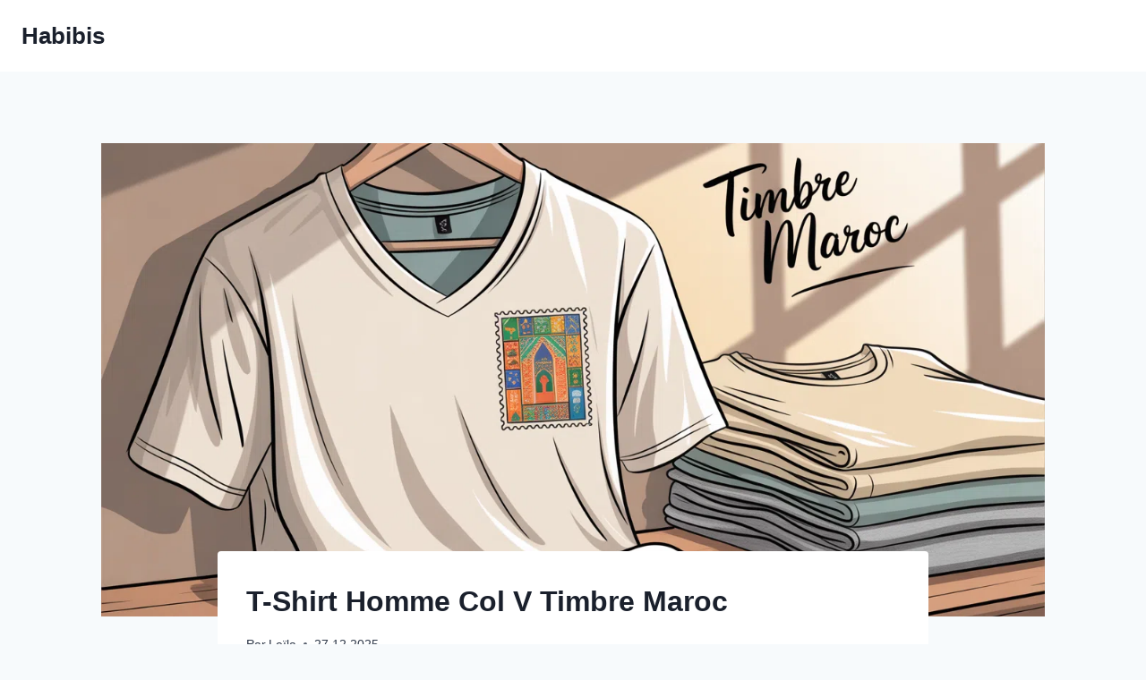

--- FILE ---
content_type: text/html; charset=UTF-8
request_url: https://habibis.fr/products/t-shirt-homme-col-v-timbre-maroc-2
body_size: 13816
content:
<!doctype html>
<html lang="fr-FR" prefix="og: https://ogp.me/ns#" class="no-js" itemtype="https://schema.org/Blog" itemscope>
<head>
	<meta charset="UTF-8">
	<meta name="viewport" content="width=device-width, initial-scale=1, minimum-scale=1">
	
<!-- Optimisation des moteurs de recherche par Rank Math - https://rankmath.com/ -->
<title>T-Shirt Homme Col V Timbre Maroc - Éco-Responsable</title>
<meta name="description" content="Découvrez notre T-Shirt Homme Col V Timbre Maroc à seulement €25,50. Styles éco-responsables et tailles normales disponibles."/>
<meta name="robots" content="index, follow, max-snippet:-1, max-video-preview:-1, max-image-preview:large"/>
<link rel="canonical" href="https://habibis.fr/products/t-shirt-homme-col-v-timbre-maroc-2/" />
<meta property="og:locale" content="fr_FR" />
<meta property="og:type" content="article" />
<meta property="og:title" content="T-Shirt Homme Col V Timbre Maroc - Éco-Responsable" />
<meta property="og:description" content="Découvrez notre T-Shirt Homme Col V Timbre Maroc à seulement €25,50. Styles éco-responsables et tailles normales disponibles." />
<meta property="og:url" content="https://habibis.fr/products/t-shirt-homme-col-v-timbre-maroc-2/" />
<meta property="og:site_name" content="Meteo Cergy Pontoise" />
<meta property="og:image" content="https://habibis.fr/wp-content/uploads/2025/12/1766858885068-zqdh2s.png" />
<meta property="og:image:secure_url" content="https://habibis.fr/wp-content/uploads/2025/12/1766858885068-zqdh2s.png" />
<meta property="og:image:width" content="1312" />
<meta property="og:image:height" content="736" />
<meta property="og:image:alt" content="T-Shirt Homme Col V Timbre Maroc" />
<meta property="og:image:type" content="image/png" />
<meta property="article:published_time" content="2025-12-27T19:11:03+01:00" />
<meta name="twitter:card" content="summary_large_image" />
<meta name="twitter:title" content="T-Shirt Homme Col V Timbre Maroc - Éco-Responsable" />
<meta name="twitter:description" content="Découvrez notre T-Shirt Homme Col V Timbre Maroc à seulement €25,50. Styles éco-responsables et tailles normales disponibles." />
<meta name="twitter:image" content="https://habibis.fr/wp-content/uploads/2025/12/1766858885068-zqdh2s.png" />
<meta name="twitter:label1" content="Écrit par" />
<meta name="twitter:data1" content="Leïla" />
<meta name="twitter:label2" content="Temps de lecture" />
<meta name="twitter:data2" content="2 minutes" />
<script type="application/ld+json" class="rank-math-schema">{"@context":"https://schema.org","@graph":[{"@type":["Organization","Person"],"@id":"https://habibis.fr/#person","name":"Meteo Cergy Pontoise","url":"https://habibis.fr"},{"@type":"WebSite","@id":"https://habibis.fr/#website","url":"https://habibis.fr","name":"Meteo Cergy Pontoise","publisher":{"@id":"https://habibis.fr/#person"},"inLanguage":"fr-FR"},{"@type":"ImageObject","@id":"https://habibis.fr/wp-content/uploads/2025/12/1766858885068-zqdh2s.png","url":"https://habibis.fr/wp-content/uploads/2025/12/1766858885068-zqdh2s.png","width":"1312","height":"736","inLanguage":"fr-FR"},{"@type":"WebPage","@id":"https://habibis.fr/products/t-shirt-homme-col-v-timbre-maroc-2/#webpage","url":"https://habibis.fr/products/t-shirt-homme-col-v-timbre-maroc-2/","name":"T-Shirt Homme Col V Timbre Maroc - \u00c9co-Responsable","datePublished":"2025-12-27T19:11:03+01:00","dateModified":"2025-12-27T19:11:03+01:00","isPartOf":{"@id":"https://habibis.fr/#website"},"primaryImageOfPage":{"@id":"https://habibis.fr/wp-content/uploads/2025/12/1766858885068-zqdh2s.png"},"inLanguage":"fr-FR"},{"@type":"Person","@id":"https://habibis.fr/author/admin/","name":"Le\u00efla","url":"https://habibis.fr/author/admin/","image":{"@type":"ImageObject","@id":"https://secure.gravatar.com/avatar/e1be89e74d3bdec07554bb148ac0db603affa159bfe1e3ff25ac837009a257a2?s=96&amp;d=mm&amp;r=g","url":"https://secure.gravatar.com/avatar/e1be89e74d3bdec07554bb148ac0db603affa159bfe1e3ff25ac837009a257a2?s=96&amp;d=mm&amp;r=g","caption":"Le\u00efla","inLanguage":"fr-FR"},"sameAs":["https://habibis.fr"]},{"@type":"BlogPosting","headline":"T-Shirt Homme Col V Timbre Maroc - \u00c9co-Responsable","datePublished":"2025-12-27T19:11:03+01:00","dateModified":"2025-12-27T19:11:03+01:00","author":{"@id":"https://habibis.fr/author/admin/","name":"Le\u00efla"},"publisher":{"@id":"https://habibis.fr/#person"},"description":"D\u00e9couvrez notre T-Shirt Homme Col V Timbre Maroc \u00e0 seulement \u20ac25,50. Styles \u00e9co-responsables et tailles normales disponibles.","name":"T-Shirt Homme Col V Timbre Maroc - \u00c9co-Responsable","@id":"https://habibis.fr/products/t-shirt-homme-col-v-timbre-maroc-2/#richSnippet","isPartOf":{"@id":"https://habibis.fr/products/t-shirt-homme-col-v-timbre-maroc-2/#webpage"},"image":{"@id":"https://habibis.fr/wp-content/uploads/2025/12/1766858885068-zqdh2s.png"},"inLanguage":"fr-FR","mainEntityOfPage":{"@id":"https://habibis.fr/products/t-shirt-homme-col-v-timbre-maroc-2/#webpage"}}]}</script>
<!-- /Extension Rank Math WordPress SEO -->

<link rel='dns-prefetch' href='//www.googletagmanager.com' />
<link rel="alternate" type="application/rss+xml" title="Habibis &raquo; Flux" href="https://habibis.fr/feed/" />
<link rel="alternate" type="application/rss+xml" title="Habibis &raquo; Flux des commentaires" href="https://habibis.fr/comments/feed/" />
			<script>document.documentElement.classList.remove( 'no-js' );</script>
			<link rel="alternate" type="application/rss+xml" title="Habibis &raquo; T-Shirt Homme Col V Timbre Maroc Flux des commentaires" href="https://habibis.fr/products/t-shirt-homme-col-v-timbre-maroc-2/feed/" />
<link rel="alternate" title="oEmbed (JSON)" type="application/json+oembed" href="https://habibis.fr/wp-json/oembed/1.0/embed?url=https%3A%2F%2Fhabibis.fr%2Fproducts%2Ft-shirt-homme-col-v-timbre-maroc-2%2F" />
<link rel="alternate" title="oEmbed (XML)" type="text/xml+oembed" href="https://habibis.fr/wp-json/oembed/1.0/embed?url=https%3A%2F%2Fhabibis.fr%2Fproducts%2Ft-shirt-homme-col-v-timbre-maroc-2%2F&#038;format=xml" />
<style id='wp-img-auto-sizes-contain-inline-css'>
img:is([sizes=auto i],[sizes^="auto," i]){contain-intrinsic-size:3000px 1500px}
/*# sourceURL=wp-img-auto-sizes-contain-inline-css */
</style>
<style id='wp-emoji-styles-inline-css'>

	img.wp-smiley, img.emoji {
		display: inline !important;
		border: none !important;
		box-shadow: none !important;
		height: 1em !important;
		width: 1em !important;
		margin: 0 0.07em !important;
		vertical-align: -0.1em !important;
		background: none !important;
		padding: 0 !important;
	}
/*# sourceURL=wp-emoji-styles-inline-css */
</style>
<style id='wp-block-library-inline-css'>
:root{--wp-block-synced-color:#7a00df;--wp-block-synced-color--rgb:122,0,223;--wp-bound-block-color:var(--wp-block-synced-color);--wp-editor-canvas-background:#ddd;--wp-admin-theme-color:#007cba;--wp-admin-theme-color--rgb:0,124,186;--wp-admin-theme-color-darker-10:#006ba1;--wp-admin-theme-color-darker-10--rgb:0,107,160.5;--wp-admin-theme-color-darker-20:#005a87;--wp-admin-theme-color-darker-20--rgb:0,90,135;--wp-admin-border-width-focus:2px}@media (min-resolution:192dpi){:root{--wp-admin-border-width-focus:1.5px}}.wp-element-button{cursor:pointer}:root .has-very-light-gray-background-color{background-color:#eee}:root .has-very-dark-gray-background-color{background-color:#313131}:root .has-very-light-gray-color{color:#eee}:root .has-very-dark-gray-color{color:#313131}:root .has-vivid-green-cyan-to-vivid-cyan-blue-gradient-background{background:linear-gradient(135deg,#00d084,#0693e3)}:root .has-purple-crush-gradient-background{background:linear-gradient(135deg,#34e2e4,#4721fb 50%,#ab1dfe)}:root .has-hazy-dawn-gradient-background{background:linear-gradient(135deg,#faaca8,#dad0ec)}:root .has-subdued-olive-gradient-background{background:linear-gradient(135deg,#fafae1,#67a671)}:root .has-atomic-cream-gradient-background{background:linear-gradient(135deg,#fdd79a,#004a59)}:root .has-nightshade-gradient-background{background:linear-gradient(135deg,#330968,#31cdcf)}:root .has-midnight-gradient-background{background:linear-gradient(135deg,#020381,#2874fc)}:root{--wp--preset--font-size--normal:16px;--wp--preset--font-size--huge:42px}.has-regular-font-size{font-size:1em}.has-larger-font-size{font-size:2.625em}.has-normal-font-size{font-size:var(--wp--preset--font-size--normal)}.has-huge-font-size{font-size:var(--wp--preset--font-size--huge)}.has-text-align-center{text-align:center}.has-text-align-left{text-align:left}.has-text-align-right{text-align:right}.has-fit-text{white-space:nowrap!important}#end-resizable-editor-section{display:none}.aligncenter{clear:both}.items-justified-left{justify-content:flex-start}.items-justified-center{justify-content:center}.items-justified-right{justify-content:flex-end}.items-justified-space-between{justify-content:space-between}.screen-reader-text{border:0;clip-path:inset(50%);height:1px;margin:-1px;overflow:hidden;padding:0;position:absolute;width:1px;word-wrap:normal!important}.screen-reader-text:focus{background-color:#ddd;clip-path:none;color:#444;display:block;font-size:1em;height:auto;left:5px;line-height:normal;padding:15px 23px 14px;text-decoration:none;top:5px;width:auto;z-index:100000}html :where(.has-border-color){border-style:solid}html :where([style*=border-top-color]){border-top-style:solid}html :where([style*=border-right-color]){border-right-style:solid}html :where([style*=border-bottom-color]){border-bottom-style:solid}html :where([style*=border-left-color]){border-left-style:solid}html :where([style*=border-width]){border-style:solid}html :where([style*=border-top-width]){border-top-style:solid}html :where([style*=border-right-width]){border-right-style:solid}html :where([style*=border-bottom-width]){border-bottom-style:solid}html :where([style*=border-left-width]){border-left-style:solid}html :where(img[class*=wp-image-]){height:auto;max-width:100%}:where(figure){margin:0 0 1em}html :where(.is-position-sticky){--wp-admin--admin-bar--position-offset:var(--wp-admin--admin-bar--height,0px)}@media screen and (max-width:600px){html :where(.is-position-sticky){--wp-admin--admin-bar--position-offset:0px}}

/*# sourceURL=wp-block-library-inline-css */
</style><style id='global-styles-inline-css'>
:root{--wp--preset--aspect-ratio--square: 1;--wp--preset--aspect-ratio--4-3: 4/3;--wp--preset--aspect-ratio--3-4: 3/4;--wp--preset--aspect-ratio--3-2: 3/2;--wp--preset--aspect-ratio--2-3: 2/3;--wp--preset--aspect-ratio--16-9: 16/9;--wp--preset--aspect-ratio--9-16: 9/16;--wp--preset--color--black: #000000;--wp--preset--color--cyan-bluish-gray: #abb8c3;--wp--preset--color--white: #ffffff;--wp--preset--color--pale-pink: #f78da7;--wp--preset--color--vivid-red: #cf2e2e;--wp--preset--color--luminous-vivid-orange: #ff6900;--wp--preset--color--luminous-vivid-amber: #fcb900;--wp--preset--color--light-green-cyan: #7bdcb5;--wp--preset--color--vivid-green-cyan: #00d084;--wp--preset--color--pale-cyan-blue: #8ed1fc;--wp--preset--color--vivid-cyan-blue: #0693e3;--wp--preset--color--vivid-purple: #9b51e0;--wp--preset--color--theme-palette-1: var(--global-palette1);--wp--preset--color--theme-palette-2: var(--global-palette2);--wp--preset--color--theme-palette-3: var(--global-palette3);--wp--preset--color--theme-palette-4: var(--global-palette4);--wp--preset--color--theme-palette-5: var(--global-palette5);--wp--preset--color--theme-palette-6: var(--global-palette6);--wp--preset--color--theme-palette-7: var(--global-palette7);--wp--preset--color--theme-palette-8: var(--global-palette8);--wp--preset--color--theme-palette-9: var(--global-palette9);--wp--preset--color--theme-palette-10: var(--global-palette10);--wp--preset--color--theme-palette-11: var(--global-palette11);--wp--preset--color--theme-palette-12: var(--global-palette12);--wp--preset--color--theme-palette-13: var(--global-palette13);--wp--preset--color--theme-palette-14: var(--global-palette14);--wp--preset--color--theme-palette-15: var(--global-palette15);--wp--preset--gradient--vivid-cyan-blue-to-vivid-purple: linear-gradient(135deg,rgb(6,147,227) 0%,rgb(155,81,224) 100%);--wp--preset--gradient--light-green-cyan-to-vivid-green-cyan: linear-gradient(135deg,rgb(122,220,180) 0%,rgb(0,208,130) 100%);--wp--preset--gradient--luminous-vivid-amber-to-luminous-vivid-orange: linear-gradient(135deg,rgb(252,185,0) 0%,rgb(255,105,0) 100%);--wp--preset--gradient--luminous-vivid-orange-to-vivid-red: linear-gradient(135deg,rgb(255,105,0) 0%,rgb(207,46,46) 100%);--wp--preset--gradient--very-light-gray-to-cyan-bluish-gray: linear-gradient(135deg,rgb(238,238,238) 0%,rgb(169,184,195) 100%);--wp--preset--gradient--cool-to-warm-spectrum: linear-gradient(135deg,rgb(74,234,220) 0%,rgb(151,120,209) 20%,rgb(207,42,186) 40%,rgb(238,44,130) 60%,rgb(251,105,98) 80%,rgb(254,248,76) 100%);--wp--preset--gradient--blush-light-purple: linear-gradient(135deg,rgb(255,206,236) 0%,rgb(152,150,240) 100%);--wp--preset--gradient--blush-bordeaux: linear-gradient(135deg,rgb(254,205,165) 0%,rgb(254,45,45) 50%,rgb(107,0,62) 100%);--wp--preset--gradient--luminous-dusk: linear-gradient(135deg,rgb(255,203,112) 0%,rgb(199,81,192) 50%,rgb(65,88,208) 100%);--wp--preset--gradient--pale-ocean: linear-gradient(135deg,rgb(255,245,203) 0%,rgb(182,227,212) 50%,rgb(51,167,181) 100%);--wp--preset--gradient--electric-grass: linear-gradient(135deg,rgb(202,248,128) 0%,rgb(113,206,126) 100%);--wp--preset--gradient--midnight: linear-gradient(135deg,rgb(2,3,129) 0%,rgb(40,116,252) 100%);--wp--preset--font-size--small: var(--global-font-size-small);--wp--preset--font-size--medium: var(--global-font-size-medium);--wp--preset--font-size--large: var(--global-font-size-large);--wp--preset--font-size--x-large: 42px;--wp--preset--font-size--larger: var(--global-font-size-larger);--wp--preset--font-size--xxlarge: var(--global-font-size-xxlarge);--wp--preset--spacing--20: 0.44rem;--wp--preset--spacing--30: 0.67rem;--wp--preset--spacing--40: 1rem;--wp--preset--spacing--50: 1.5rem;--wp--preset--spacing--60: 2.25rem;--wp--preset--spacing--70: 3.38rem;--wp--preset--spacing--80: 5.06rem;--wp--preset--shadow--natural: 6px 6px 9px rgba(0, 0, 0, 0.2);--wp--preset--shadow--deep: 12px 12px 50px rgba(0, 0, 0, 0.4);--wp--preset--shadow--sharp: 6px 6px 0px rgba(0, 0, 0, 0.2);--wp--preset--shadow--outlined: 6px 6px 0px -3px rgb(255, 255, 255), 6px 6px rgb(0, 0, 0);--wp--preset--shadow--crisp: 6px 6px 0px rgb(0, 0, 0);}:where(.is-layout-flex){gap: 0.5em;}:where(.is-layout-grid){gap: 0.5em;}body .is-layout-flex{display: flex;}.is-layout-flex{flex-wrap: wrap;align-items: center;}.is-layout-flex > :is(*, div){margin: 0;}body .is-layout-grid{display: grid;}.is-layout-grid > :is(*, div){margin: 0;}:where(.wp-block-columns.is-layout-flex){gap: 2em;}:where(.wp-block-columns.is-layout-grid){gap: 2em;}:where(.wp-block-post-template.is-layout-flex){gap: 1.25em;}:where(.wp-block-post-template.is-layout-grid){gap: 1.25em;}.has-black-color{color: var(--wp--preset--color--black) !important;}.has-cyan-bluish-gray-color{color: var(--wp--preset--color--cyan-bluish-gray) !important;}.has-white-color{color: var(--wp--preset--color--white) !important;}.has-pale-pink-color{color: var(--wp--preset--color--pale-pink) !important;}.has-vivid-red-color{color: var(--wp--preset--color--vivid-red) !important;}.has-luminous-vivid-orange-color{color: var(--wp--preset--color--luminous-vivid-orange) !important;}.has-luminous-vivid-amber-color{color: var(--wp--preset--color--luminous-vivid-amber) !important;}.has-light-green-cyan-color{color: var(--wp--preset--color--light-green-cyan) !important;}.has-vivid-green-cyan-color{color: var(--wp--preset--color--vivid-green-cyan) !important;}.has-pale-cyan-blue-color{color: var(--wp--preset--color--pale-cyan-blue) !important;}.has-vivid-cyan-blue-color{color: var(--wp--preset--color--vivid-cyan-blue) !important;}.has-vivid-purple-color{color: var(--wp--preset--color--vivid-purple) !important;}.has-black-background-color{background-color: var(--wp--preset--color--black) !important;}.has-cyan-bluish-gray-background-color{background-color: var(--wp--preset--color--cyan-bluish-gray) !important;}.has-white-background-color{background-color: var(--wp--preset--color--white) !important;}.has-pale-pink-background-color{background-color: var(--wp--preset--color--pale-pink) !important;}.has-vivid-red-background-color{background-color: var(--wp--preset--color--vivid-red) !important;}.has-luminous-vivid-orange-background-color{background-color: var(--wp--preset--color--luminous-vivid-orange) !important;}.has-luminous-vivid-amber-background-color{background-color: var(--wp--preset--color--luminous-vivid-amber) !important;}.has-light-green-cyan-background-color{background-color: var(--wp--preset--color--light-green-cyan) !important;}.has-vivid-green-cyan-background-color{background-color: var(--wp--preset--color--vivid-green-cyan) !important;}.has-pale-cyan-blue-background-color{background-color: var(--wp--preset--color--pale-cyan-blue) !important;}.has-vivid-cyan-blue-background-color{background-color: var(--wp--preset--color--vivid-cyan-blue) !important;}.has-vivid-purple-background-color{background-color: var(--wp--preset--color--vivid-purple) !important;}.has-black-border-color{border-color: var(--wp--preset--color--black) !important;}.has-cyan-bluish-gray-border-color{border-color: var(--wp--preset--color--cyan-bluish-gray) !important;}.has-white-border-color{border-color: var(--wp--preset--color--white) !important;}.has-pale-pink-border-color{border-color: var(--wp--preset--color--pale-pink) !important;}.has-vivid-red-border-color{border-color: var(--wp--preset--color--vivid-red) !important;}.has-luminous-vivid-orange-border-color{border-color: var(--wp--preset--color--luminous-vivid-orange) !important;}.has-luminous-vivid-amber-border-color{border-color: var(--wp--preset--color--luminous-vivid-amber) !important;}.has-light-green-cyan-border-color{border-color: var(--wp--preset--color--light-green-cyan) !important;}.has-vivid-green-cyan-border-color{border-color: var(--wp--preset--color--vivid-green-cyan) !important;}.has-pale-cyan-blue-border-color{border-color: var(--wp--preset--color--pale-cyan-blue) !important;}.has-vivid-cyan-blue-border-color{border-color: var(--wp--preset--color--vivid-cyan-blue) !important;}.has-vivid-purple-border-color{border-color: var(--wp--preset--color--vivid-purple) !important;}.has-vivid-cyan-blue-to-vivid-purple-gradient-background{background: var(--wp--preset--gradient--vivid-cyan-blue-to-vivid-purple) !important;}.has-light-green-cyan-to-vivid-green-cyan-gradient-background{background: var(--wp--preset--gradient--light-green-cyan-to-vivid-green-cyan) !important;}.has-luminous-vivid-amber-to-luminous-vivid-orange-gradient-background{background: var(--wp--preset--gradient--luminous-vivid-amber-to-luminous-vivid-orange) !important;}.has-luminous-vivid-orange-to-vivid-red-gradient-background{background: var(--wp--preset--gradient--luminous-vivid-orange-to-vivid-red) !important;}.has-very-light-gray-to-cyan-bluish-gray-gradient-background{background: var(--wp--preset--gradient--very-light-gray-to-cyan-bluish-gray) !important;}.has-cool-to-warm-spectrum-gradient-background{background: var(--wp--preset--gradient--cool-to-warm-spectrum) !important;}.has-blush-light-purple-gradient-background{background: var(--wp--preset--gradient--blush-light-purple) !important;}.has-blush-bordeaux-gradient-background{background: var(--wp--preset--gradient--blush-bordeaux) !important;}.has-luminous-dusk-gradient-background{background: var(--wp--preset--gradient--luminous-dusk) !important;}.has-pale-ocean-gradient-background{background: var(--wp--preset--gradient--pale-ocean) !important;}.has-electric-grass-gradient-background{background: var(--wp--preset--gradient--electric-grass) !important;}.has-midnight-gradient-background{background: var(--wp--preset--gradient--midnight) !important;}.has-small-font-size{font-size: var(--wp--preset--font-size--small) !important;}.has-medium-font-size{font-size: var(--wp--preset--font-size--medium) !important;}.has-large-font-size{font-size: var(--wp--preset--font-size--large) !important;}.has-x-large-font-size{font-size: var(--wp--preset--font-size--x-large) !important;}
/*# sourceURL=global-styles-inline-css */
</style>

<style id='classic-theme-styles-inline-css'>
/*! This file is auto-generated */
.wp-block-button__link{color:#fff;background-color:#32373c;border-radius:9999px;box-shadow:none;text-decoration:none;padding:calc(.667em + 2px) calc(1.333em + 2px);font-size:1.125em}.wp-block-file__button{background:#32373c;color:#fff;text-decoration:none}
/*# sourceURL=/wp-includes/css/classic-themes.min.css */
</style>
<link rel='stylesheet' id='kadence-global-css' href='https://habibis.fr/wp-content/themes/kadence/assets/css/global.min.css?ver=1.4.2' media='all' />
<style id='kadence-global-inline-css'>
/* Kadence Base CSS */
:root{--global-palette1:#2B6CB0;--global-palette2:#215387;--global-palette3:#1A202C;--global-palette4:#2D3748;--global-palette5:#4A5568;--global-palette6:#718096;--global-palette7:#EDF2F7;--global-palette8:#F7FAFC;--global-palette9:#ffffff;--global-palette10:oklch(from var(--global-palette1) calc(l + 0.10 * (1 - l)) calc(c * 1.00) calc(h + 180) / 100%);--global-palette11:#13612e;--global-palette12:#1159af;--global-palette13:#b82105;--global-palette14:#f7630c;--global-palette15:#f5a524;--global-palette9rgb:255, 255, 255;--global-palette-highlight:var(--global-palette1);--global-palette-highlight-alt:var(--global-palette2);--global-palette-highlight-alt2:var(--global-palette9);--global-palette-btn-bg:var(--global-palette1);--global-palette-btn-bg-hover:var(--global-palette2);--global-palette-btn:var(--global-palette9);--global-palette-btn-hover:var(--global-palette9);--global-palette-btn-sec-bg:var(--global-palette7);--global-palette-btn-sec-bg-hover:var(--global-palette2);--global-palette-btn-sec:var(--global-palette3);--global-palette-btn-sec-hover:var(--global-palette9);--global-body-font-family:-apple-system,BlinkMacSystemFont,"Segoe UI",Roboto,Oxygen-Sans,Ubuntu,Cantarell,"Helvetica Neue",sans-serif, "Apple Color Emoji", "Segoe UI Emoji", "Segoe UI Symbol";--global-heading-font-family:inherit;--global-primary-nav-font-family:inherit;--global-fallback-font:sans-serif;--global-display-fallback-font:sans-serif;--global-content-width:1290px;--global-content-wide-width:calc(1290px + 230px);--global-content-narrow-width:842px;--global-content-edge-padding:1.5rem;--global-content-boxed-padding:2rem;--global-calc-content-width:calc(1290px - var(--global-content-edge-padding) - var(--global-content-edge-padding) );--wp--style--global--content-size:var(--global-calc-content-width);}.wp-site-blocks{--global-vw:calc( 100vw - ( 0.5 * var(--scrollbar-offset)));}body{background:var(--global-palette8);}body, input, select, optgroup, textarea{font-weight:400;font-size:17px;line-height:1.6;font-family:var(--global-body-font-family);color:var(--global-palette4);}.content-bg, body.content-style-unboxed .site{background:var(--global-palette9);}h1,h2,h3,h4,h5,h6{font-family:var(--global-heading-font-family);}h1{font-weight:700;font-size:32px;line-height:1.5;color:var(--global-palette3);}h2{font-weight:700;font-size:28px;line-height:1.5;color:var(--global-palette3);}h3{font-weight:700;font-size:24px;line-height:1.5;color:var(--global-palette3);}h4{font-weight:700;font-size:22px;line-height:1.5;color:var(--global-palette4);}h5{font-weight:700;font-size:20px;line-height:1.5;color:var(--global-palette4);}h6{font-weight:700;font-size:18px;line-height:1.5;color:var(--global-palette5);}.entry-hero .kadence-breadcrumbs{max-width:1290px;}.site-container, .site-header-row-layout-contained, .site-footer-row-layout-contained, .entry-hero-layout-contained, .comments-area, .alignfull > .wp-block-cover__inner-container, .alignwide > .wp-block-cover__inner-container{max-width:var(--global-content-width);}.content-width-narrow .content-container.site-container, .content-width-narrow .hero-container.site-container{max-width:var(--global-content-narrow-width);}@media all and (min-width: 1520px){.wp-site-blocks .content-container  .alignwide{margin-left:-115px;margin-right:-115px;width:unset;max-width:unset;}}@media all and (min-width: 1102px){.content-width-narrow .wp-site-blocks .content-container .alignwide{margin-left:-130px;margin-right:-130px;width:unset;max-width:unset;}}.content-style-boxed .wp-site-blocks .entry-content .alignwide{margin-left:calc( -1 * var( --global-content-boxed-padding ) );margin-right:calc( -1 * var( --global-content-boxed-padding ) );}.content-area{margin-top:5rem;margin-bottom:5rem;}@media all and (max-width: 1024px){.content-area{margin-top:3rem;margin-bottom:3rem;}}@media all and (max-width: 767px){.content-area{margin-top:2rem;margin-bottom:2rem;}}@media all and (max-width: 1024px){:root{--global-content-boxed-padding:2rem;}}@media all and (max-width: 767px){:root{--global-content-boxed-padding:1.5rem;}}.entry-content-wrap{padding:2rem;}@media all and (max-width: 1024px){.entry-content-wrap{padding:2rem;}}@media all and (max-width: 767px){.entry-content-wrap{padding:1.5rem;}}.entry.single-entry{box-shadow:0px 15px 15px -10px rgba(0,0,0,0.05);}.entry.loop-entry{box-shadow:0px 15px 15px -10px rgba(0,0,0,0.05);}.loop-entry .entry-content-wrap{padding:2rem;}@media all and (max-width: 1024px){.loop-entry .entry-content-wrap{padding:2rem;}}@media all and (max-width: 767px){.loop-entry .entry-content-wrap{padding:1.5rem;}}button, .button, .wp-block-button__link, input[type="button"], input[type="reset"], input[type="submit"], .fl-button, .elementor-button-wrapper .elementor-button, .wc-block-components-checkout-place-order-button, .wc-block-cart__submit{box-shadow:0px 0px 0px -7px rgba(0,0,0,0);}button:hover, button:focus, button:active, .button:hover, .button:focus, .button:active, .wp-block-button__link:hover, .wp-block-button__link:focus, .wp-block-button__link:active, input[type="button"]:hover, input[type="button"]:focus, input[type="button"]:active, input[type="reset"]:hover, input[type="reset"]:focus, input[type="reset"]:active, input[type="submit"]:hover, input[type="submit"]:focus, input[type="submit"]:active, .elementor-button-wrapper .elementor-button:hover, .elementor-button-wrapper .elementor-button:focus, .elementor-button-wrapper .elementor-button:active, .wc-block-cart__submit:hover{box-shadow:0px 15px 25px -7px rgba(0,0,0,0.1);}.kb-button.kb-btn-global-outline.kb-btn-global-inherit{padding-top:calc(px - 2px);padding-right:calc(px - 2px);padding-bottom:calc(px - 2px);padding-left:calc(px - 2px);}@media all and (min-width: 1025px){.transparent-header .entry-hero .entry-hero-container-inner{padding-top:80px;}}@media all and (max-width: 1024px){.mobile-transparent-header .entry-hero .entry-hero-container-inner{padding-top:80px;}}@media all and (max-width: 767px){.mobile-transparent-header .entry-hero .entry-hero-container-inner{padding-top:80px;}}.entry-hero.post-hero-section .entry-header{min-height:200px;}
/* Kadence Header CSS */
@media all and (max-width: 1024px){.mobile-transparent-header #masthead{position:absolute;left:0px;right:0px;z-index:100;}.kadence-scrollbar-fixer.mobile-transparent-header #masthead{right:var(--scrollbar-offset,0);}.mobile-transparent-header #masthead, .mobile-transparent-header .site-top-header-wrap .site-header-row-container-inner, .mobile-transparent-header .site-main-header-wrap .site-header-row-container-inner, .mobile-transparent-header .site-bottom-header-wrap .site-header-row-container-inner{background:transparent;}.site-header-row-tablet-layout-fullwidth, .site-header-row-tablet-layout-standard{padding:0px;}}@media all and (min-width: 1025px){.transparent-header #masthead{position:absolute;left:0px;right:0px;z-index:100;}.transparent-header.kadence-scrollbar-fixer #masthead{right:var(--scrollbar-offset,0);}.transparent-header #masthead, .transparent-header .site-top-header-wrap .site-header-row-container-inner, .transparent-header .site-main-header-wrap .site-header-row-container-inner, .transparent-header .site-bottom-header-wrap .site-header-row-container-inner{background:transparent;}}.site-branding{padding:0px 0px 0px 0px;}.site-branding .site-title{font-weight:700;font-size:26px;line-height:1.2;color:var(--global-palette3);}#masthead, #masthead .kadence-sticky-header.item-is-fixed:not(.item-at-start):not(.site-header-row-container):not(.site-main-header-wrap), #masthead .kadence-sticky-header.item-is-fixed:not(.item-at-start) > .site-header-row-container-inner{background:#ffffff;}.site-main-header-inner-wrap{min-height:80px;}.header-navigation[class*="header-navigation-style-underline"] .header-menu-container.primary-menu-container>ul>li>a:after{width:calc( 100% - 1.2em);}.main-navigation .primary-menu-container > ul > li.menu-item > a{padding-left:calc(1.2em / 2);padding-right:calc(1.2em / 2);padding-top:0.6em;padding-bottom:0.6em;color:var(--global-palette5);}.main-navigation .primary-menu-container > ul > li.menu-item .dropdown-nav-special-toggle{right:calc(1.2em / 2);}.main-navigation .primary-menu-container > ul > li.menu-item > a:hover{color:var(--global-palette-highlight);}.main-navigation .primary-menu-container > ul > li.menu-item.current-menu-item > a{color:var(--global-palette3);}.header-navigation .header-menu-container ul ul.sub-menu, .header-navigation .header-menu-container ul ul.submenu{background:var(--global-palette3);box-shadow:0px 2px 13px 0px rgba(0,0,0,0.1);}.header-navigation .header-menu-container ul ul li.menu-item, .header-menu-container ul.menu > li.kadence-menu-mega-enabled > ul > li.menu-item > a{border-bottom:1px solid rgba(255,255,255,0.1);border-radius:0px 0px 0px 0px;}.header-navigation .header-menu-container ul ul li.menu-item > a{width:200px;padding-top:1em;padding-bottom:1em;color:var(--global-palette8);font-size:12px;}.header-navigation .header-menu-container ul ul li.menu-item > a:hover{color:var(--global-palette9);background:var(--global-palette4);border-radius:0px 0px 0px 0px;}.header-navigation .header-menu-container ul ul li.menu-item.current-menu-item > a{color:var(--global-palette9);background:var(--global-palette4);border-radius:0px 0px 0px 0px;}.mobile-toggle-open-container .menu-toggle-open, .mobile-toggle-open-container .menu-toggle-open:focus{color:var(--global-palette5);padding:0.4em 0.6em 0.4em 0.6em;font-size:14px;}.mobile-toggle-open-container .menu-toggle-open.menu-toggle-style-bordered{border:1px solid currentColor;}.mobile-toggle-open-container .menu-toggle-open .menu-toggle-icon{font-size:20px;}.mobile-toggle-open-container .menu-toggle-open:hover, .mobile-toggle-open-container .menu-toggle-open:focus-visible{color:var(--global-palette-highlight);}.mobile-navigation ul li{font-size:14px;}.mobile-navigation ul li a{padding-top:1em;padding-bottom:1em;}.mobile-navigation ul li > a, .mobile-navigation ul li.menu-item-has-children > .drawer-nav-drop-wrap{color:var(--global-palette8);}.mobile-navigation ul li.current-menu-item > a, .mobile-navigation ul li.current-menu-item.menu-item-has-children > .drawer-nav-drop-wrap{color:var(--global-palette-highlight);}.mobile-navigation ul li.menu-item-has-children .drawer-nav-drop-wrap, .mobile-navigation ul li:not(.menu-item-has-children) a{border-bottom:1px solid rgba(255,255,255,0.1);}.mobile-navigation:not(.drawer-navigation-parent-toggle-true) ul li.menu-item-has-children .drawer-nav-drop-wrap button{border-left:1px solid rgba(255,255,255,0.1);}#mobile-drawer .drawer-header .drawer-toggle{padding:0.6em 0.15em 0.6em 0.15em;font-size:24px;}
/* Kadence Footer CSS */
.site-bottom-footer-inner-wrap{padding-top:30px;padding-bottom:30px;grid-column-gap:30px;}.site-bottom-footer-inner-wrap .widget{margin-bottom:30px;}.site-bottom-footer-inner-wrap .site-footer-section:not(:last-child):after{right:calc(-30px / 2);}
/*# sourceURL=kadence-global-inline-css */
</style>
<link rel='stylesheet' id='kadence-header-css' href='https://habibis.fr/wp-content/themes/kadence/assets/css/header.min.css?ver=1.4.2' media='all' />
<link rel='stylesheet' id='kadence-content-css' href='https://habibis.fr/wp-content/themes/kadence/assets/css/content.min.css?ver=1.4.2' media='all' />
<link rel='stylesheet' id='kadence-comments-css' href='https://habibis.fr/wp-content/themes/kadence/assets/css/comments.min.css?ver=1.4.2' media='all' />
<link rel='stylesheet' id='kadence-related-posts-css' href='https://habibis.fr/wp-content/themes/kadence/assets/css/related-posts.min.css?ver=1.4.2' media='all' />
<link rel='stylesheet' id='kad-splide-css' href='https://habibis.fr/wp-content/themes/kadence/assets/css/kadence-splide.min.css?ver=1.4.2' media='all' />
<link rel='stylesheet' id='kadence-footer-css' href='https://habibis.fr/wp-content/themes/kadence/assets/css/footer.min.css?ver=1.4.2' media='all' />
<link rel='stylesheet' id='kadence-rankmath-css' href='https://habibis.fr/wp-content/themes/kadence/assets/css/rankmath.min.css?ver=1.4.2' media='all' />

<!-- Extrait de code de la balise Google (gtag.js) ajouté par Site Kit -->
<!-- Extrait Google Analytics ajouté par Site Kit -->
<script src="https://www.googletagmanager.com/gtag/js?id=GT-KT9BF3P9" id="google_gtagjs-js" async></script>
<script id="google_gtagjs-js-after">
window.dataLayer = window.dataLayer || [];function gtag(){dataLayer.push(arguments);}
gtag("set","linker",{"domains":["habibis.fr"]});
gtag("js", new Date());
gtag("set", "developer_id.dZTNiMT", true);
gtag("config", "GT-KT9BF3P9");
 window._googlesitekit = window._googlesitekit || {}; window._googlesitekit.throttledEvents = []; window._googlesitekit.gtagEvent = (name, data) => { var key = JSON.stringify( { name, data } ); if ( !! window._googlesitekit.throttledEvents[ key ] ) { return; } window._googlesitekit.throttledEvents[ key ] = true; setTimeout( () => { delete window._googlesitekit.throttledEvents[ key ]; }, 5 ); gtag( "event", name, { ...data, event_source: "site-kit" } ); }; 
//# sourceURL=google_gtagjs-js-after
</script>
<link rel="https://api.w.org/" href="https://habibis.fr/wp-json/" /><link rel="alternate" title="JSON" type="application/json" href="https://habibis.fr/wp-json/wp/v2/posts/143" /><link rel="EditURI" type="application/rsd+xml" title="RSD" href="https://habibis.fr/xmlrpc.php?rsd" />
<meta name="generator" content="WordPress 6.9" />
<link rel='shortlink' href='https://habibis.fr/?p=143' />
<meta name="generator" content="Site Kit by Google 1.168.0" /><link rel="pingback" href="https://habibis.fr/xmlrpc.php"></head>

<body class="wp-singular post-template-default single single-post postid-143 single-format-standard wp-embed-responsive wp-theme-kadence footer-on-bottom hide-focus-outline link-style-standard content-title-style-normal content-width-narrow content-style-boxed content-vertical-padding-show non-transparent-header mobile-non-transparent-header">
<div id="wrapper" class="site wp-site-blocks">
			<a class="skip-link screen-reader-text scroll-ignore" href="#main">Aller au contenu</a>
		<header id="masthead" class="site-header" role="banner" itemtype="https://schema.org/WPHeader" itemscope>
	<div id="main-header" class="site-header-wrap">
		<div class="site-header-inner-wrap">
			<div class="site-header-upper-wrap">
				<div class="site-header-upper-inner-wrap">
					<div class="site-main-header-wrap site-header-row-container site-header-focus-item site-header-row-layout-standard" data-section="kadence_customizer_header_main">
	<div class="site-header-row-container-inner">
				<div class="site-container">
			<div class="site-main-header-inner-wrap site-header-row site-header-row-has-sides site-header-row-no-center">
									<div class="site-header-main-section-left site-header-section site-header-section-left">
						<div class="site-header-item site-header-focus-item" data-section="title_tagline">
	<div class="site-branding branding-layout-standard"><a class="brand" href="https://habibis.fr/" rel="home"><div class="site-title-wrap"><p class="site-title">Habibis</p></div></a></div></div><!-- data-section="title_tagline" -->
					</div>
																	<div class="site-header-main-section-right site-header-section site-header-section-right">
						<div class="site-header-item site-header-focus-item site-header-item-main-navigation header-navigation-layout-stretch-false header-navigation-layout-fill-stretch-false" data-section="kadence_customizer_primary_navigation">
		<nav id="site-navigation" class="main-navigation header-navigation hover-to-open nav--toggle-sub header-navigation-style-standard header-navigation-dropdown-animation-none" role="navigation" aria-label="Principal">
			<div class="primary-menu-container header-menu-container">
	<ul id="primary-menu" class="menu"></ul>		</div>
	</nav><!-- #site-navigation -->
	</div><!-- data-section="primary_navigation" -->
					</div>
							</div>
		</div>
	</div>
</div>
				</div>
			</div>
					</div>
	</div>
	
<div id="mobile-header" class="site-mobile-header-wrap">
	<div class="site-header-inner-wrap">
		<div class="site-header-upper-wrap">
			<div class="site-header-upper-inner-wrap">
			<div class="site-main-header-wrap site-header-focus-item site-header-row-layout-standard site-header-row-tablet-layout-default site-header-row-mobile-layout-default ">
	<div class="site-header-row-container-inner">
		<div class="site-container">
			<div class="site-main-header-inner-wrap site-header-row site-header-row-has-sides site-header-row-no-center">
									<div class="site-header-main-section-left site-header-section site-header-section-left">
						<div class="site-header-item site-header-focus-item" data-section="title_tagline">
	<div class="site-branding mobile-site-branding branding-layout-standard branding-tablet-layout-inherit branding-mobile-layout-inherit"><a class="brand" href="https://habibis.fr/" rel="home"><div class="site-title-wrap"><div class="site-title vs-md-false">Habibis</div></div></a></div></div><!-- data-section="title_tagline" -->
					</div>
																	<div class="site-header-main-section-right site-header-section site-header-section-right">
						<div class="site-header-item site-header-focus-item site-header-item-navgation-popup-toggle" data-section="kadence_customizer_mobile_trigger">
		<div class="mobile-toggle-open-container">
						<button id="mobile-toggle" class="menu-toggle-open drawer-toggle menu-toggle-style-default" aria-label="Ouvrir le menu" data-toggle-target="#mobile-drawer" data-toggle-body-class="showing-popup-drawer-from-right" aria-expanded="false" data-set-focus=".menu-toggle-close"
					>
						<span class="menu-toggle-icon"><span class="kadence-svg-iconset"><svg aria-hidden="true" class="kadence-svg-icon kadence-menu-svg" fill="currentColor" version="1.1" xmlns="http://www.w3.org/2000/svg" width="24" height="24" viewBox="0 0 24 24"><title>Ouvrir/fermer le menu</title><path d="M3 13h18c0.552 0 1-0.448 1-1s-0.448-1-1-1h-18c-0.552 0-1 0.448-1 1s0.448 1 1 1zM3 7h18c0.552 0 1-0.448 1-1s-0.448-1-1-1h-18c-0.552 0-1 0.448-1 1s0.448 1 1 1zM3 19h18c0.552 0 1-0.448 1-1s-0.448-1-1-1h-18c-0.552 0-1 0.448-1 1s0.448 1 1 1z"></path>
				</svg></span></span>
		</button>
	</div>
	</div><!-- data-section="mobile_trigger" -->
					</div>
							</div>
		</div>
	</div>
</div>
			</div>
		</div>
			</div>
</div>
</header><!-- #masthead -->

	<main id="inner-wrap" class="wrap kt-clear" role="main">
		<div id="primary" class="content-area">
	<div class="content-container site-container">
		<div id="main" class="site-main">
						<div class="content-wrap">
					<div class="post-thumbnail article-post-thumbnail kadence-thumbnail-position-behind alignwide kadence-thumbnail-ratio-2-3">
		<div class="post-thumbnail-inner">
			<picture class="post-top-featured wp-post-image" decoding="async" fetchpriority="high">
<source type="image/webp" srcset="https://habibis.fr/wp-content/uploads/2025/12/1766858885068-zqdh2s.png.webp 1312w, https://habibis.fr/wp-content/uploads/2025/12/1766858885068-zqdh2s-300x168.png.webp 300w, https://habibis.fr/wp-content/uploads/2025/12/1766858885068-zqdh2s-1024x574.png.webp 1024w, https://habibis.fr/wp-content/uploads/2025/12/1766858885068-zqdh2s-768x431.png.webp 768w" sizes="(max-width: 1312px) 100vw, 1312px"/>
<img width="1312" height="736" src="https://habibis.fr/wp-content/uploads/2025/12/1766858885068-zqdh2s.png" alt="" decoding="async" fetchpriority="high" srcset="https://habibis.fr/wp-content/uploads/2025/12/1766858885068-zqdh2s.png 1312w, https://habibis.fr/wp-content/uploads/2025/12/1766858885068-zqdh2s-300x168.png 300w, https://habibis.fr/wp-content/uploads/2025/12/1766858885068-zqdh2s-1024x574.png 1024w, https://habibis.fr/wp-content/uploads/2025/12/1766858885068-zqdh2s-768x431.png 768w" sizes="(max-width: 1312px) 100vw, 1312px"/>
</picture>
		</div>
	</div><!-- .post-thumbnail -->
			<article id="post-143" class="entry content-bg single-entry post-143 post type-post status-publish format-standard has-post-thumbnail hentry">
	<div class="entry-content-wrap">
		<header class="entry-header post-title title-align-inherit title-tablet-align-inherit title-mobile-align-inherit">
	<h1 class="entry-title">T-Shirt Homme Col V Timbre Maroc</h1><div class="entry-meta entry-meta-divider-dot">
	<span class="posted-by"><span class="meta-label">Par</span><span class="author vcard"><a class="url fn n" href="https://habibis.fr">Leïla</a></span></span>					<span class="posted-on">
						<time class="entry-date published updated" datetime="2025-12-27T19:11:03+01:00" itemprop="dateModified">27.12.2025</time>					</span>
					</div><!-- .entry-meta -->
</header><!-- .entry-header -->

<div class="entry-content single-content">
	<article>
<ul data-name="slider" data-armada-selector="product-thumbnail-slider">
<li data-name="slide" data-media-id="31475318423772" data-variant="{&quot;id&quot;:42737901371612,&quot;title&quot;:&quot;White \/ S&quot;,&quot;option1&quot;:&quot;White&quot;,&quot;option2&quot;:&quot;S&quot;,&quot;option3&quot;:null,&quot;sku&quot;:&quot;STTM562C0011S&quot;,&quot;requires_shipping&quot;:true,&quot;taxable&quot;:true,&quot;featured_image&quot;:{&quot;id&quot;:38874916487388,&quot;product_id&quot;:7615114313948,&quot;position&quot;:1,&quot;created_at&quot;:&quot;2023-04-06T16:46:32+02:00&quot;,&quot;updated_at&quot;:&quot;2023-04-06T16:46:33+02:00&quot;,&quot;alt&quot;:&quot;Homme\u003eTee-shirts - T-Shirt Homme Col V \u003cbr\u003e Timbre Maroc&quot;,&quot;width&quot;:1163,&quot;height&quot;:1200,&quot;src&quot;:&quot;\/\/habibis.fr\/cdn\/shop\/products\/homme-tee-shirts-t-shirt-homme-col-v-br-timbre-maroc-1.png?v=1680792393&quot;,&quot;variant_ids&quot;:[42737901371612,42737901404380,42737901437148,42737901469916,42737901502684]},&quot;available&quot;:true,&quot;name&quot;:&quot;T-Shirt Homme Col V Timbre Maroc - White \/ S&quot;,&quot;public_title&quot;:&quot;White \/ S&quot;,&quot;options&quot;:[&quot;White&quot;,&quot;S&quot;],&quot;price&quot;:2550,&quot;weight&quot;:155,&quot;compare_at_price&quot;:2550,&quot;inventory_management&quot;:&quot;tunetoo&quot;,&quot;barcode&quot;:null,&quot;featured_media&quot;:{&quot;alt&quot;:&quot;Homme\u003eTee-shirts - T-Shirt Homme Col V \u003cbr\u003e Timbre Maroc&quot;,&quot;id&quot;:31475318423772,&quot;position&quot;:1,&quot;preview_image&quot;:{&quot;aspect_ratio&quot;:0.969,&quot;height&quot;:1200,&quot;width&quot;:1163,&quot;src&quot;:&quot;\/\/habibis.fr\/cdn\/shop\/products\/homme-tee-shirts-t-shirt-homme-col-v-br-timbre-maroc-1.png?v=1680792393&quot;}},&quot;requires_selling_plan&quot;:false,&quot;selling_plan_allocations&quot;:[]}" data-thumbnail-selected="true" type="image">
</li>
<li data-name="slide" data-media-id="31475318653148" data-variant="{&quot;id&quot;:42737901535452,&quot;title&quot;:&quot;Cream Heather Grey \/ S&quot;,&quot;option1&quot;:&quot;Cream Heather Grey&quot;,&quot;option2&quot;:&quot;S&quot;,&quot;option3&quot;:null,&quot;sku&quot;:&quot;STTM562C6801S&quot;,&quot;requires_shipping&quot;:true,&quot;taxable&quot;:true,&quot;featured_image&quot;:{&quot;id&quot;:38874916716764,&quot;product_id&quot;:7615114313948,&quot;position&quot;:2,&quot;created_at&quot;:&quot;2023-04-06T16:46:35+02:00&quot;,&quot;updated_at&quot;:&quot;2023-04-06T16:46:36+02:00&quot;,&quot;alt&quot;:&quot;Homme\u003eTee-shirts - T-Shirt Homme Col V \u003cbr\u003e Timbre Maroc&quot;,&quot;width&quot;:1163,&quot;height&quot;:1200,&quot;src&quot;:&quot;\/\/habibis.fr\/cdn\/shop\/products\/homme-tee-shirts-t-shirt-homme-col-v-br-timbre-maroc-2.png?v=1680792396&quot;,&quot;variant_ids&quot;:[42737901535452,42737901568220,42737901600988,42737901633756,42737901666524]},&quot;available&quot;:false,&quot;name&quot;:&quot;T-Shirt Homme Col V Timbre Maroc - Cream Heather Grey \/ S&quot;,&quot;public_title&quot;:&quot;Cream Heather Grey \/ S&quot;,&quot;options&quot;:[&quot;Cream Heather Grey&quot;,&quot;S&quot;],&quot;price&quot;:2550,&quot;weight&quot;:155,&quot;compare_at_price&quot;:2550,&quot;inventory_management&quot;:&quot;tunetoo&quot;,&quot;barcode&quot;:null,&quot;featured_media&quot;:{&quot;alt&quot;:&quot;Homme\u003eTee-shirts - T-Shirt Homme Col V \u003cbr\u003e Timbre Maroc&quot;,&quot;id&quot;:31475318653148,&quot;position&quot;:2,&quot;preview_image&quot;:{&quot;aspect_ratio&quot;:0.969,&quot;height&quot;:1200,&quot;width&quot;:1163,&quot;src&quot;:&quot;\/\/habibis.fr\/cdn\/shop\/products\/homme-tee-shirts-t-shirt-homme-col-v-br-timbre-maroc-2.png?v=1680792396&quot;}},&quot;requires_selling_plan&quot;:false,&quot;selling_plan_allocations&quot;:[]}" type="image">
</li>
<li data-name="slide" data-media-id="31475318849756" data-variant="{&quot;id&quot;:42737901699292,&quot;title&quot;:&quot;Heather Grey \/ S&quot;,&quot;option1&quot;:&quot;Heather Grey&quot;,&quot;option2&quot;:&quot;S&quot;,&quot;option3&quot;:null,&quot;sku&quot;:&quot;STTM562C2501S&quot;,&quot;requires_shipping&quot;:true,&quot;taxable&quot;:true,&quot;featured_image&quot;:{&quot;id&quot;:38874916913372,&quot;product_id&quot;:7615114313948,&quot;position&quot;:3,&quot;created_at&quot;:&quot;2023-04-06T16:46:38+02:00&quot;,&quot;updated_at&quot;:&quot;2023-04-06T16:46:39+02:00&quot;,&quot;alt&quot;:&quot;Homme\u003eTee-shirts - T-Shirt Homme Col V \u003cbr\u003e Timbre Maroc&quot;,&quot;width&quot;:1164,&quot;height&quot;:1200,&quot;src&quot;:&quot;\/\/habibis.fr\/cdn\/shop\/products\/homme-tee-shirts-t-shirt-homme-col-v-br-timbre-maroc-3.png?v=1680792399&quot;,&quot;variant_ids&quot;:[42737901699292,42737901732060,42737901764828,42737901797596,42737901830364]},&quot;available&quot;:false,&quot;name&quot;:&quot;T-Shirt Homme Col V Timbre Maroc - Heather Grey \/ S&quot;,&quot;public_title&quot;:&quot;Heather Grey \/ S&quot;,&quot;options&quot;:[&quot;Heather Grey&quot;,&quot;S&quot;],&quot;price&quot;:2550,&quot;weight&quot;:155,&quot;compare_at_price&quot;:2550,&quot;inventory_management&quot;:&quot;tunetoo&quot;,&quot;barcode&quot;:null,&quot;featured_media&quot;:{&quot;alt&quot;:&quot;Homme\u003eTee-shirts - T-Shirt Homme Col V \u003cbr\u003e Timbre Maroc&quot;,&quot;id&quot;:31475318849756,&quot;position&quot;:3,&quot;preview_image&quot;:{&quot;aspect_ratio&quot;:0.97,&quot;height&quot;:1200,&quot;width&quot;:1164,&quot;src&quot;:&quot;\/\/habibis.fr\/cdn\/shop\/products\/homme-tee-shirts-t-shirt-homme-col-v-br-timbre-maroc-3.png?v=1680792399&quot;}},&quot;requires_selling_plan&quot;:false,&quot;selling_plan_allocations&quot;:[]}" type="image">
</li>
</ul>
</p>
<p>€25,50</p>
<p>€25,50</p>
<p>-%</p>
<p>/</p>
<p>Couleur</p>
<p>white</p>
<p>cream heather grey</p>
<p>heather grey</p>
<h2 data-armada-selector="modal-open" data-aid="size-chart-title">Guide des tailles</h2>
<h2><strong>T-shirt Homme</strong></h2>
<p>Nos T-shirts Homme taillent normalement, tu peux choisir ta taille habituelle.</p>
<figure></figure>
<h2><strong>T-shirt Femme</strong></h2>
<p>Nos T-shirts Femme taillent normalement, tu peux choisir ta taille habituelle.</p>
<figure></figure>
<h2><strong>Sweat Homme</strong></h2>
<p>Nos sweats Homme sont ajustés au corps, tu peux choisir ta taille habituelle si tu souhaites un sweat collé au corps ou prendre la taille au-dessus pour une tenue confort.</p>
<figure></figure>
<h2><strong>Sweat Femme</strong></h2>
<p>Nos sweats Femme ont une coupe loose, confortable. Si tu souhaites une taille plus ajustée au corps, prends une taille en dessous. Nous recommandons tout de même de prendre ta taille habituelle</p>
<p><em>NB : notre modèle sweat femme a changé depuis Janvier 2022 (le modèle précédent était plus ajusté au corps)</em></p>
<figure></figure>
<h2>Sweat à capuche Homme</h2>
<p>Nos sweats à capuche Homme sont ajustés au corps, tu peux choisir ta taille habituelle si tu souhaites un sweat collé au corps ou prendre la taille au-dessus pour une tenue confort.</p>
<h2>Sweat à capuche Femme</h2>
<p>Nos sweats à capuche Femme sont ajustés au corps, tu peux choisir ta taille habituelle si tu souhaites un sweat collé au corps ou prendre la taille au-dessus pour une tenue confort.</p>
<h2>T-shirt Enfant</h2>
<p>Nos T-shirts Enfant taillent normalement.</p>
<figure></figure>
<h2>Sweat Enfant</h2>
<p>Nos Sweats Enfant taillent normalement.</p>
<figure></figure>
<h2 data-aid="complementary-products-heading">combinaison idéale</h2>
<h2 data-aid="basic-product-form-title">T-Shirt Homme Col V Timbre Maroc</h2>
<p>Ajouter au panier</p>
<h2 data-aid="main-form-product-title">T-Shirt Homme Col V Timbre Maroc</h2>
<p>€25,50</p>
<p>€25,50</p>
<p>-%</p>
<p>Couleur</p>
<p>white</p>
<p>cream heather grey</p>
<p>heather grey</p>
<h2 data-armada-selector="modal-open" data-aid="size-chart-title">Guide des tailles</h2>
<h2><strong>T-shirt Homme</strong></h2>
<p>Nos T-shirts Homme taillent normalement, tu peux choisir ta taille habituelle.</p>
<figure></figure>
<h2><strong>T-shirt Femme</strong></h2>
<p>Nos T-shirts Femme taillent normalement, tu peux choisir ta taille habituelle.</p>
<figure></figure>
<h2><strong>Sweat Homme</strong></h2>
<p>Nos sweats Homme sont ajustés au corps, tu peux choisir ta taille habituelle si tu souhaites un sweat collé au corps ou prendre la taille au-dessus pour une tenue confort.</p>
<figure></figure>
<h2><strong>Sweat Femme</strong></h2>
<p>Nos sweats Femme ont une coupe loose, confortable. Si tu souhaites une taille plus ajustée au corps, prends une taille en dessous. Nous recommandons tout de même de prendre ta taille habituelle</p>
<p><em>NB : notre modèle sweat femme a changé depuis Janvier 2022 (le modèle précédent était plus ajusté au corps)</em></p>
<figure></figure>
<h2>Sweat à capuche Homme</h2>
<p>Nos sweats à capuche Homme sont ajustés au corps, tu peux choisir ta taille habituelle si tu souhaites un sweat collé au corps ou prendre la taille au-dessus pour une tenue confort.</p>
<h2>Sweat à capuche Femme</h2>
<p>Nos sweats à capuche Femme sont ajustés au corps, tu peux choisir ta taille habituelle si tu souhaites un sweat collé au corps ou prendre la taille au-dessus pour une tenue confort.</p>
<h2>T-shirt Enfant</h2>
<p>Nos T-shirts Enfant taillent normalement.</p>
<figure></figure>
<h2>Sweat Enfant</h2>
<p>Nos Sweats Enfant taillent normalement.</p>
<figure></figure>
<p>Ajouter au panier</p>
<h2 data-aid="complementary-products-heading">combinaison idéale</h2>
<p>NOTRE ENGAGEMENT</p>
<ul>
<li><strong>Impression à la demande</strong> : pas de surproduction ni de gaspillage comme les marques de vêtements classiques !</li>
<li><strong>Technologie éco-responsable</strong> : Utilisation des meilleures technologies d&rsquo;impression  🌱</li>
<li><strong>Sourcing auprès de fournisseurs responsables</strong> : coton bio et éthique, pour prendre soin de la planète 🌍.</li>
<li><strong>Circuit le plus court possible </strong>: confection en Europe et impression en France pour soutenir nos entreprises locales 🇫🇷</li>
</ul>
<p>Garantie Habibi&rsquo;s</p>
<p>Tous nos produits ont la Garantie Habibi&rsquo;s. On parie que tu vas adorer ! Si tu n&rsquo;es pas 100% satisfait, tu peux bien sûr effectuer un échange ou un retour.</p>
<p><strong>Echange / Retour possible pendant 30 jours</strong>. Plus d&rsquo;informations sur la page dédiée</p>
</article>
</div><!-- .entry-content -->
<footer class="entry-footer">
	</footer><!-- .entry-footer -->
	</div>
</article><!-- #post-143 -->


	<nav class="navigation post-navigation" aria-label="Publications">
		<h2 class="screen-reader-text">Navigation de l’article</h2>
		<div class="nav-links"><div class="nav-previous"><a href="https://habibis.fr/products/sweat-enfant-gargamel-zemmour/" rel="prev"><div class="post-navigation-sub"><small><span class="kadence-svg-iconset svg-baseline"><svg aria-hidden="true" class="kadence-svg-icon kadence-arrow-left-alt-svg" fill="currentColor" version="1.1" xmlns="http://www.w3.org/2000/svg" width="29" height="28" viewBox="0 0 29 28"><title>Précédent</title><path d="M28 12.5v3c0 0.281-0.219 0.5-0.5 0.5h-19.5v3.5c0 0.203-0.109 0.375-0.297 0.453s-0.391 0.047-0.547-0.078l-6-5.469c-0.094-0.094-0.156-0.219-0.156-0.359v0c0-0.141 0.063-0.281 0.156-0.375l6-5.531c0.156-0.141 0.359-0.172 0.547-0.094 0.172 0.078 0.297 0.25 0.297 0.453v3.5h19.5c0.281 0 0.5 0.219 0.5 0.5z"></path>
				</svg></span>Précédent</small></div>Sweat Enfant Gargamel Zemmour</a></div><div class="nav-next"><a href="https://habibis.fr/products/sweat-a-capuche-femme-br-cheh/" rel="next"><div class="post-navigation-sub"><small>Suivant<span class="kadence-svg-iconset svg-baseline"><svg aria-hidden="true" class="kadence-svg-icon kadence-arrow-right-alt-svg" fill="currentColor" version="1.1" xmlns="http://www.w3.org/2000/svg" width="27" height="28" viewBox="0 0 27 28"><title>Continuer</title><path d="M27 13.953c0 0.141-0.063 0.281-0.156 0.375l-6 5.531c-0.156 0.141-0.359 0.172-0.547 0.094-0.172-0.078-0.297-0.25-0.297-0.453v-3.5h-19.5c-0.281 0-0.5-0.219-0.5-0.5v-3c0-0.281 0.219-0.5 0.5-0.5h19.5v-3.5c0-0.203 0.109-0.375 0.297-0.453s0.391-0.047 0.547 0.078l6 5.469c0.094 0.094 0.156 0.219 0.156 0.359v0z"></path>
				</svg></span></small></div>Sweat à Capuche Femme Cheh</a></div></div>
	</nav><div id="comments" class="comments-area">
		<div id="respond" class="comment-respond">
		<h3 id="reply-title" class="comment-reply-title">Laisser un commentaire <small><a rel="nofollow" id="cancel-comment-reply-link" href="/products/t-shirt-homme-col-v-timbre-maroc-2#respond" style="display:none;">Annuler la réponse</a></small></h3><form action="https://habibis.fr/wp-comments-post.php" method="post" id="commentform" class="comment-form"><p class="comment-notes"><span id="email-notes">Votre adresse e-mail ne sera pas publiée.</span> <span class="required-field-message">Les champs obligatoires sont indiqués avec <span class="required">*</span></span></p><p class="comment-form-comment comment-form-float-label"><textarea id="comment" name="comment" placeholder="Laissez un commentaire..." cols="45" rows="8" maxlength="65525" aria-required="true" required="required"></textarea><label class="float-label" for="comment">Commentaire <span class="required">*</span></label></p><div class="comment-input-wrap has-url-field"><p class="comment-form-author"><input aria-label="Nom" id="author" name="author" type="text" placeholder="John Doe" value="" size="30" maxlength="245" aria-required='true' required='required' /><label class="float-label" for="author">Nom <span class="required">*</span></label></p>
<p class="comment-form-email"><input aria-label="E-mail" id="email" name="email" type="email" placeholder="john@example.com" value="" size="30" maxlength="100" aria-describedby="email-notes" aria-required='true' required='required' /><label class="float-label" for="email">E-mail <span class="required">*</span></label></p>
<p class="comment-form-url"><input aria-label="Site" id="url" name="url" type="url" placeholder="https://www.example.com" value="" size="30" maxlength="200" /><label class="float-label" for="url">Site</label></p></div>
<p class="comment-form-cookies-consent"><input id="wp-comment-cookies-consent" name="wp-comment-cookies-consent" type="checkbox" value="yes" /> <label for="wp-comment-cookies-consent">Enregistrer mon nom, mon e-mail et mon site dans le navigateur pour mon prochain commentaire.</label></p>
<p class="form-submit"><input name="submit" type="submit" id="submit" class="submit" value="Laisser un commentaire" /> <input type='hidden' name='comment_post_ID' value='143' id='comment_post_ID' />
<input type='hidden' name='comment_parent' id='comment_parent' value='0' />
</p></form>	</div><!-- #respond -->
	</div><!-- #comments -->
			</div>
					</div><!-- #main -->
			</div>
</div><!-- #primary -->
	</main><!-- #inner-wrap -->
	<footer id="colophon" class="site-footer" role="contentinfo">
	<div class="site-footer-wrap">
		<div class="site-bottom-footer-wrap site-footer-row-container site-footer-focus-item site-footer-row-layout-standard site-footer-row-tablet-layout-default site-footer-row-mobile-layout-default" data-section="kadence_customizer_footer_bottom">
	<div class="site-footer-row-container-inner">
				<div class="site-container">
			<div class="site-bottom-footer-inner-wrap site-footer-row site-footer-row-columns-1 site-footer-row-column-layout-row site-footer-row-tablet-column-layout-default site-footer-row-mobile-column-layout-row ft-ro-dir-row ft-ro-collapse-normal ft-ro-t-dir-default ft-ro-m-dir-default ft-ro-lstyle-plain">
									<div class="site-footer-bottom-section-1 site-footer-section footer-section-inner-items-1">
						
<div class="footer-widget-area site-info site-footer-focus-item content-align-default content-tablet-align-default content-mobile-align-default content-valign-default content-tablet-valign-default content-mobile-valign-default" data-section="kadence_customizer_footer_html">
	<div class="footer-widget-area-inner site-info-inner">
		<div class="footer-html inner-link-style-normal"><div class="footer-html-inner"><p>&copy; 2026 Habibis - Thème WordPress par <a href="https://www.kadencewp.com/" rel="nofollow noopener">Kadence WP</a></p>
</div></div>	</div>
</div><!-- .site-info -->
					</div>
								</div>
		</div>
	</div>
</div>
	</div>
</footer><!-- #colophon -->

</div><!-- #wrapper -->

			<script>document.documentElement.style.setProperty('--scrollbar-offset', window.innerWidth - document.documentElement.clientWidth + 'px' );</script>
			<script type="speculationrules">
{"prefetch":[{"source":"document","where":{"and":[{"href_matches":"/*"},{"not":{"href_matches":["/wp-*.php","/wp-admin/*","/wp-content/uploads/*","/wp-content/*","/wp-content/plugins/*","/wp-content/themes/kadence/*","/*\\?(.+)"]}},{"not":{"selector_matches":"a[rel~=\"nofollow\"]"}},{"not":{"selector_matches":".no-prefetch, .no-prefetch a"}}]},"eagerness":"conservative"}]}
</script>
	<div id="mobile-drawer" class="popup-drawer popup-drawer-layout-sidepanel popup-drawer-animation-fade popup-drawer-side-right" data-drawer-target-string="#mobile-drawer"
			>
		<div class="drawer-overlay" data-drawer-target-string="#mobile-drawer"></div>
		<div class="drawer-inner">
						<div class="drawer-header">
				<button class="menu-toggle-close drawer-toggle" aria-label="Fermer le menu"  data-toggle-target="#mobile-drawer" data-toggle-body-class="showing-popup-drawer-from-right" aria-expanded="false" data-set-focus=".menu-toggle-open"
							>
					<span class="toggle-close-bar"></span>
					<span class="toggle-close-bar"></span>
				</button>
			</div>
			<div class="drawer-content mobile-drawer-content content-align-left content-valign-top">
								<div class="site-header-item site-header-focus-item site-header-item-mobile-navigation mobile-navigation-layout-stretch-false" data-section="kadence_customizer_mobile_navigation">
		<nav id="mobile-site-navigation" class="mobile-navigation drawer-navigation drawer-navigation-parent-toggle-false" role="navigation" aria-label="Primary Mobile">
				<div class="mobile-menu-container drawer-menu-container">
			<ul id="primary-menu" class="menu"></ul>		</div>
	</nav><!-- #site-navigation -->
	</div><!-- data-section="mobile_navigation" -->
							</div>
		</div>
	</div>
	<script src="https://habibis.fr/wp-includes/js/comment-reply.min.js?ver=6.9" id="comment-reply-js" async data-wp-strategy="async" fetchpriority="low"></script>
<script id="kadence-navigation-js-extra">
var kadenceConfig = {"screenReader":{"expand":"Menu enfant","expandOf":"Menu enfant de","collapse":"Menu enfant","collapseOf":"Menu enfant de"},"breakPoints":{"desktop":"1024","tablet":768},"scrollOffset":"0"};
//# sourceURL=kadence-navigation-js-extra
</script>
<script src="https://habibis.fr/wp-content/themes/kadence/assets/js/navigation.min.js?ver=1.4.2" id="kadence-navigation-js" async></script>
<script src="https://habibis.fr/wp-content/themes/kadence/assets/js/splide.min.js?ver=1.4.2" id="kad-splide-js" async></script>
<script id="kadence-slide-init-js-extra">
var kadenceSlideConfig = {"of":"de","to":"\u00e0","slide":"Diapositive","next":"Suivant","prev":"Pr\u00e9c\u00e9dent"};
//# sourceURL=kadence-slide-init-js-extra
</script>
<script src="https://habibis.fr/wp-content/themes/kadence/assets/js/splide-init.min.js?ver=1.4.2" id="kadence-slide-init-js" async></script>
<script id="wp-emoji-settings" type="application/json">
{"baseUrl":"https://s.w.org/images/core/emoji/17.0.2/72x72/","ext":".png","svgUrl":"https://s.w.org/images/core/emoji/17.0.2/svg/","svgExt":".svg","source":{"concatemoji":"https://habibis.fr/wp-includes/js/wp-emoji-release.min.js?ver=6.9"}}
</script>
<script type="module">
/*! This file is auto-generated */
const a=JSON.parse(document.getElementById("wp-emoji-settings").textContent),o=(window._wpemojiSettings=a,"wpEmojiSettingsSupports"),s=["flag","emoji"];function i(e){try{var t={supportTests:e,timestamp:(new Date).valueOf()};sessionStorage.setItem(o,JSON.stringify(t))}catch(e){}}function c(e,t,n){e.clearRect(0,0,e.canvas.width,e.canvas.height),e.fillText(t,0,0);t=new Uint32Array(e.getImageData(0,0,e.canvas.width,e.canvas.height).data);e.clearRect(0,0,e.canvas.width,e.canvas.height),e.fillText(n,0,0);const a=new Uint32Array(e.getImageData(0,0,e.canvas.width,e.canvas.height).data);return t.every((e,t)=>e===a[t])}function p(e,t){e.clearRect(0,0,e.canvas.width,e.canvas.height),e.fillText(t,0,0);var n=e.getImageData(16,16,1,1);for(let e=0;e<n.data.length;e++)if(0!==n.data[e])return!1;return!0}function u(e,t,n,a){switch(t){case"flag":return n(e,"\ud83c\udff3\ufe0f\u200d\u26a7\ufe0f","\ud83c\udff3\ufe0f\u200b\u26a7\ufe0f")?!1:!n(e,"\ud83c\udde8\ud83c\uddf6","\ud83c\udde8\u200b\ud83c\uddf6")&&!n(e,"\ud83c\udff4\udb40\udc67\udb40\udc62\udb40\udc65\udb40\udc6e\udb40\udc67\udb40\udc7f","\ud83c\udff4\u200b\udb40\udc67\u200b\udb40\udc62\u200b\udb40\udc65\u200b\udb40\udc6e\u200b\udb40\udc67\u200b\udb40\udc7f");case"emoji":return!a(e,"\ud83e\u1fac8")}return!1}function f(e,t,n,a){let r;const o=(r="undefined"!=typeof WorkerGlobalScope&&self instanceof WorkerGlobalScope?new OffscreenCanvas(300,150):document.createElement("canvas")).getContext("2d",{willReadFrequently:!0}),s=(o.textBaseline="top",o.font="600 32px Arial",{});return e.forEach(e=>{s[e]=t(o,e,n,a)}),s}function r(e){var t=document.createElement("script");t.src=e,t.defer=!0,document.head.appendChild(t)}a.supports={everything:!0,everythingExceptFlag:!0},new Promise(t=>{let n=function(){try{var e=JSON.parse(sessionStorage.getItem(o));if("object"==typeof e&&"number"==typeof e.timestamp&&(new Date).valueOf()<e.timestamp+604800&&"object"==typeof e.supportTests)return e.supportTests}catch(e){}return null}();if(!n){if("undefined"!=typeof Worker&&"undefined"!=typeof OffscreenCanvas&&"undefined"!=typeof URL&&URL.createObjectURL&&"undefined"!=typeof Blob)try{var e="postMessage("+f.toString()+"("+[JSON.stringify(s),u.toString(),c.toString(),p.toString()].join(",")+"));",a=new Blob([e],{type:"text/javascript"});const r=new Worker(URL.createObjectURL(a),{name:"wpTestEmojiSupports"});return void(r.onmessage=e=>{i(n=e.data),r.terminate(),t(n)})}catch(e){}i(n=f(s,u,c,p))}t(n)}).then(e=>{for(const n in e)a.supports[n]=e[n],a.supports.everything=a.supports.everything&&a.supports[n],"flag"!==n&&(a.supports.everythingExceptFlag=a.supports.everythingExceptFlag&&a.supports[n]);var t;a.supports.everythingExceptFlag=a.supports.everythingExceptFlag&&!a.supports.flag,a.supports.everything||((t=a.source||{}).concatemoji?r(t.concatemoji):t.wpemoji&&t.twemoji&&(r(t.twemoji),r(t.wpemoji)))});
//# sourceURL=https://habibis.fr/wp-includes/js/wp-emoji-loader.min.js
</script>
</body>
</html>
